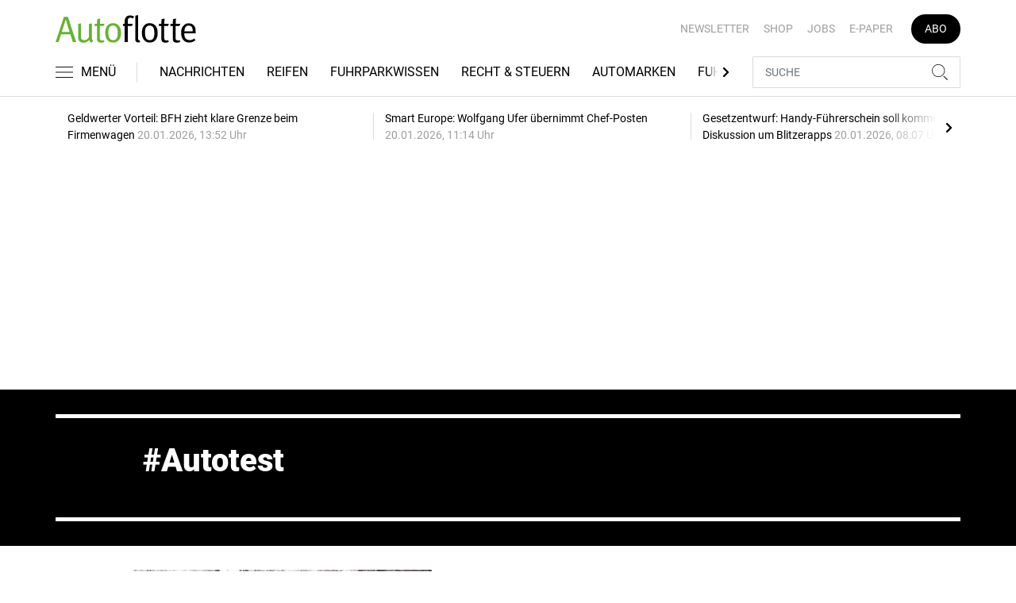

--- FILE ---
content_type: text/html; charset=UTF-8
request_url: https://www.autoflotte.de/tag/autotest-3399068
body_size: 16286
content:
<!DOCTYPE html>
<html lang="de">
<head><meta charset="utf-8">
    <link rel="preconnect" href="//api.usercentrics.eu">
    <link rel="preconnect" href="//app.usercentrics.eu">
    <link rel="preconnect" href="https://cp.autoflotte.de">
    <link rel="preconnect" href="https://cdn.autoflotte.de">
    <title>Autotest</title>
    <meta name="viewport" content="width=device-width, initial-scale=1, minimum-scale=1, maximum-scale=3.0, user-scalable=yes">
    <meta name="description" content="">

    <meta rel="dns-prefetch" href="https://cdn.autoflotte.de">
        <link rel="canonical" href="https://www.autoflotte.de/tag/autotest-3399068">
            <meta name="robots" content="max-image-preview:large">
    
    <meta property="og:locale" content="de_DE">
    <meta property="og:type" content="website">
    <meta property="og:title" content="Autotest">
    <meta property="og:description" content="">
    <meta property="og:url" content="https://www.autoflotte.de/tag/autotest-3399068">
    <meta property="og:site_name" content="autoflotte.de">
        <meta name="twitter:card" content="summary_large_image">
    <meta name="twitter:description" content="">
    <meta name="twitter:title" content="Autotest">
            <link rel="stylesheet" href="/build/styles.9b971c84.css">
    
            <script id="usercentrics-cmp" data-settings-id="1lCioyQWEZutOt"
                src="https://app.usercentrics.eu/browser-ui/latest/loader.js"
                data-tcf-enabled data-suppress-cmp-display >
        </script>
        <script type="text/javascript" charset="UTF-8">
            !function() {
                var cpBaseUrl = 'https://cp.autoflotte.de';
                var cpController = cpBaseUrl + '/now.js';
                var cpPropertyId = '603d116c';

                !function(C,o,n,t,P,a,s){C.CPObject=n,C[n]||(C[n]=function(){
                    for(var e=arguments.length,i=new Array(e),c=0;c<e;c++)i[c]=arguments[c];const[r,u,l]=i;if(C[n].q||(C[n].q=[]),
                        t=Array.prototype.slice.call(arguments,0),!C[n].patched&&("fatal"===r&&u&&(C[n].le=u,
                        Array.prototype.forEach.call(C[n].q,(function(e){"error"===e[0]&&"function"==typeof e[1]&&e[1](u)}))),
                    "error"===r&&"function"==typeof u&&C[n].le&&u(C[n].le),"extension"===r&&u&&l&&"function"==typeof l.init&&(l.init(),
                        l.initialized=!0),"authenticate"===r&&u)){try{
                        P=-1===(o.cookie||"").indexOf("_cpauthhint=")&&!(C.localStorage||{})._cpuser&&-1===C.location.href.toLowerCase().indexOf("cpauthenticated")
                    }catch(e){P=!1}P&&(a={isLoggedIn:function(){return!1},hasValidSubscription:function(){return!1}},
                    "function"==typeof u&&u(null,a),t=["authenticate",null])}C[n].q.push(t)});try{
                    ((s=(o.cookie.split("_cpauthhint=")[1]||"").split(";")[0])?Number(s[1]):NaN)>0&&(o.body?o.body.classList.add("cpauthenticated"):o.addEventListener("DOMContentLoaded",(function(){
                        o.body.classList.add("cpauthenticated")})))}catch(e){}C[n].l=+new Date,C[n].sv=5}(window,document,"cp");

                cp('create', cpPropertyId, {
                    baseUrl: cpBaseUrl
                });

                cp('render', {});
           }()
        </script>
        <script src="https://cp.autoflotte.de/now.js" async fetchPriority="high" onerror="cp('fatal', arguments)"></script>
        <script type="text/plain" data-usercentrics="Google Tag Manager">(function(w,d,s,l,i){w[l]=w[l]||[];w[l].push({'gtm.start':
            new Date().getTime(),event:'gtm.js'});var f=d.getElementsByTagName(s)[0],
            j=d.createElement(s),dl=l!='dataLayer'?'&l='+l:'';j.async=true;j.src=
            'https://www.googletagmanager.com/gtm.js?id='+i+dl;f.parentNode.insertBefore(j,f);
        })(window,document,'script','dataLayer','GTM-KS3TK5K');</script>
        
                    <script >
      window.dataLayer = window.dataLayer || [];
      window.dataLayer.push({
                      'data-iam': 'Tag',
                              'siteId': 3399068,                'mainSection': 'tag',                'tags': "['Autotest']"          });
          </script>
    <script type="text/javascript">
        function loadGPTScript() {
                var gads = document.createElement("script");
                gads.async = true;
                gads.src = "https://securepubads.g.doubleclick.net/tag/js/gpt.js";
                gads.onload = function () {
                    if (!window.googletag) window.googletag = { cmd: [] };
                    googletag.cmd = googletag.cmd || [];
                    googletag.cmd.push(function() {
                        window.adslot = {};
                        var mapping1 =
    googletag.sizeMapping()
    .addSize([0, 0], [[300, 100], [300, 50]])
    .addSize([320, 0], [[320, 100], [320, 50], [300, 100], [300, 50]])
    .addSize([488, 0], [[468, 60], [320, 100], [320, 50], [300, 100], [300, 50]])
    .addSize([748, 0], [[728, 90], [468, 60]])
    .addSize([990, 0], [[970, 250], [950, 250], [970, 90], [728, 90], [468, 60]])
    .build();

    var mapping5 =
    googletag.sizeMapping()
    .addSize([0, 0], [[300, 250], [300, 100], [300, 50]])
    .addSize([320, 0], [[320, 240], [320, 100], [320, 50], [300, 250], [300, 100], [300, 50]])
    .addSize([488, 0], [[468, 60], [320, 240], [320, 100], [320, 50], [300, 250], [300, 100], [300, 50]])
    .addSize([748, 0], [[728, 90], [468, 60], [320, 240], [300, 250]])
    .addSize([990, 0], [[970, 250], [950, 250], [970, 90], [728, 90], [468, 60], [320, 240], [300, 250]])
    .build();

    
        adslot['div-gpt-ad-top-10'] =
    googletag.defineSlot('/22921118383/GE-B2B-AUTOFLOTTE_2022/Section/Top', [[970, 250], [950, 250], [970, 90], [728, 90], [468, 60], [320, 100], [320, 50], [300, 100], [300, 50]], 'div-gpt-ad-top-10')
    .defineSizeMapping(mapping1)
    .addService(googletag.pubads());

        adslot['div-gpt-ad-mid1-1'] =
    googletag.defineSlot('/22921118383/GE-B2B-AUTOFLOTTE_2022/Section/Mid1', [[970, 250], [950, 250], [970, 90], [728, 90], [468, 60], [320, 240], [320, 100], [320, 50], [300, 250], [300, 100], [300, 50]], 'div-gpt-ad-mid1-1')
    .defineSizeMapping(mapping5)
    .addService(googletag.pubads());

    
            googletag.pubads().setTargeting('siteID','3399068').setTargeting('keywords',['Autotest']);
        googletag.pubads().enableSingleRequest();
    googletag.pubads().collapseEmptyDivs();
    googletag.pubads().disableInitialLoad();
    googletag.enableServices();

    googletag.pubads().refresh([adslot['div-gpt-ad-top-10']], {changeCorrelator: false});
    var LazyLoading_Tag_IDs = 'div-gpt-ad-mid1-1';
                                        let observer = new IntersectionObserver((entries) => {
                        entries.forEach(entry => {
                            let adId = entry.target.id;
                            if (entry.isIntersecting && !entry.target.dataset.isCalled && adslot[adId]) {
                                entry.target.dataset.isCalled = true;
                                googletag.cmd.push(function() {
                                    googletag.pubads().refresh([adslot[adId]], {changeCorrelator: false});
                                });
                                                            }
                        });
                    }, { rootMargin: "500px" });
                                        if (LazyLoading_Tag_IDs) {
                        LazyLoading_Tag_IDs.replace(/\s/g, '').split(',').forEach(id => {
                            let el = document.getElementById(id);
                            if (el) observer.observe(el);
                        });
                    } else {
                        console.warn("Keine LazyLoading-Anzeigen gefunden.");
                    }
                });             };             document.head.appendChild(gads);
        }
        window.addEventListener("ucEvent", function (e) {
            if (e.detail && e.detail.event === "consent_status" && e.detail['Google Ads'] === true) {
                if ("requestIdleCallback" in window) {
                    requestIdleCallback(loadGPTScript, { timeout: 1000 });
                } else {
                    setTimeout(loadGPTScript, 500);                 }
            }
        });
    </script>
         </head>
<body data-sticky-header-class="sticky" id="body">
<header class="header">
    <div class="container container--full-width-phone header__container">
        <div class="header__top hidden-phone">
            <div class="row align-items-center">
                <div class="col-auto">
                                        <a class="logo" href="/" title="Autoflotte | Das News- und Nachrichten-Portal für Ihr Auto und Flottenmanagement. Ob Firmenwagen, Leasing oder Tankkarte. Hier gestalten Sie Ihren Fuhrpark neu"><img  src="/build/images/tpl/Af-Logo.svg" class="logo__img" width="230" height="45" alt="Autoflotte | Das News- und Nachrichten-Portal für Ihr Auto und Flottenmanagement. Ob Firmenwagen, Leasing oder Tankkarte. Hier gestalten Sie Ihren Fuhrpark neu" title="Autoflotte | Das News- und Nachrichten-Portal für Ihr Auto und Flottenmanagement. Ob Firmenwagen, Leasing oder Tankkarte. Hier gestalten Sie Ihren Fuhrpark neu">
                    </a>
                </div>
                <div class="col">
                            <ul class="secondary-nav">
            
                <li class="first">        <a href="https://newsletter.tecvia.com/af_afa?utm_campaign=af-newsletter&amp;utm_source=autoflotte&amp;utm_medium=website" target="_blank" title="Newsletter" data-analytics-label="nav-service" data-tracking="3069468">Newsletter</a>        
    </li>

    
                <li>        <a href="https://www.auto-business-shop.de/?utm_source=Autoflotte+Website&amp;utm_medium=CTA" target="_blank" title="Shop" data-analytics-label="nav-service" data-tracking="3069471">Shop</a>        
    </li>

    
                <li>        <a href="https://autojob.de/?utm_source=Autoflotte-referrer&amp;utm_medium=website&amp;utm_campaign=AF-Website-Servicenavi" target="_blank" title="Jobs" data-analytics-label="nav-service" data-tracking="3069472">Jobs</a>        
    </li>

    
                <li>        <a href="https://digital.autoflotte.de" target="_blank" title="E-Paper" data-analytics-label="nav-service" data-tracking="3069475">E-Paper</a>        
    </li>

    
                <li class="last">        <a href="https://www.auto-business-shop.de/shop/magazine-und-portale/autoflotte-freiabo.html?utm_source=Autoflotte+Website&amp;utm_medium=CTA&amp;utm_campaign=AF+Freiabo" target="_blank" title="Abo" class="abo-link" data-analytics-label="nav-service" data-tracking="3069470">Abo</a>        
    </li>


    </ul>

                </div>
            </div>
        </div>
        <div class="header__bottom">
            <div class="row align-items-center justify-content-between flex-nowrap">
                <div class="col-md-auto z-1">
                    <div class="row flex-nowrap">
                        <div class="col-auto header__col-left">
                                <button class="navbar-toggler pl-0" title="Menu öffnen und schließen" type="button"
                                    data-toggle-class="active" data-target="#main-menu" data-toggle-class-2="modal-open"
                                    data-target-2="#body">
                                <svg class="navbar-toggler__icon bars icon-left">
                                    <use xlink:href="/build/spritemap.be3395b7f73ec45ec42d.svg#bars-thin"></use>
                                </svg>
                                <span class="navbar-toggler__text hide-sticky">MENÜ</span>
                            </button>
                        </div>
                        <div class="col-md-auto px-0 text-center text-md-left">
                                                            <a class="logo show-sticky" href="/" title="Autoflotte | Das News- und Nachrichten-Portal für Ihr Auto und Flottenmanagement. Ob Firmenwagen, Leasing oder Tankkarte. Hier gestalten Sie Ihren Fuhrpark neu"><img  src="/build/images/tpl/Af-Logo.svg" class="logo__img" width="155" height="30" alt="Autoflotte | Das News- und Nachrichten-Portal für Ihr Auto und Flottenmanagement. Ob Firmenwagen, Leasing oder Tankkarte. Hier gestalten Sie Ihren Fuhrpark neu" title="Autoflotte | Das News- und Nachrichten-Portal für Ihr Auto und Flottenmanagement. Ob Firmenwagen, Leasing oder Tankkarte. Hier gestalten Sie Ihren Fuhrpark neu">
                            </a>
                        </div>
                    </div>
                </div>
                <div class="col-md desktop-nav-column header__col-divider-not-sticky">
                    <div class="desktop-nav">
                        <button class="desktop-nav__scroll-prev" id="desktop-nav-prev">
                            <svg>
                                <use xlink:href="/build/spritemap.be3395b7f73ec45ec42d.svg#chevron-left"></use>
                            </svg>
                        </button>
                        <div class="desktop-nav__scroll" id="desktop-nav-scroll">
                                        <ul class="desktop-nav__list" id="desktop-nav-list">
            
                            <li class="first">        <a href="/nachrichten" title="Nachrichten" data-analytics-label="nav-main" data-tracking="3069437" class="has-children">Nachrichten</a>                <ul class="menu_level_1">
            
                <li class="first">        <a href="/nachrichten/fuhrpark" title="Fuhrpark" data-analytics-label="nav-main" data-tracking="3069438">Fuhrpark</a>        
    </li>

    
                <li>        <a href="/nachrichten/autohersteller" title="Autohersteller" data-analytics-label="nav-main" data-tracking="3069439">Autohersteller</a>        
    </li>

    
                <li class="last">        <a href="/nachrichten/fahrberichte" title="Fahrberichte" data-analytics-label="nav-main" data-tracking="3069440">Fahrberichte</a>        
    </li>


    </ul>

    </li>

    
                <li>        <a href="/reifen" title="Reifen" data-analytics-label="nav-main" data-tracking="3516332">Reifen</a>        
    </li>

    
                            <li>        <a href="/fuhrparkwissen" title="Fuhrparkwissen" data-analytics-label="nav-main" data-tracking="3453309" class="has-children">Fuhrparkwissen</a>                <ul class="menu_level_1">
            
                <li class="first">        <a href="/fuhrparkwissen/fuhrparkmangement" title="Fuhrparkmangement" data-analytics-label="nav-main" data-tracking="3453310">Fuhrparkmangement</a>        
    </li>

    
                <li>        <a href="/fuhrparkwissen/fuhrparkrecht" title="Fuhrparkrecht" data-analytics-label="nav-main" data-tracking="3453312">Fuhrparkrecht</a>        
    </li>

    
                <li>        <a href="/fuhrparkwissen/fuehrerscheinkontrolle" title="Führerscheinkontrolle" data-analytics-label="nav-main" data-tracking="3453313">Führerscheinkontrolle</a>        
    </li>

    
                <li>        <a href="/fuhrparkwissen/fahrerunterweisung" title="Fahrerunterweisung" data-analytics-label="nav-main" data-tracking="3453314">Fahrerunterweisung</a>        
    </li>

    
                <li>        <a href="/fuhrparkwissen/flottenversicherung" title="Flottenversicherung" data-analytics-label="nav-main" data-tracking="3453315">Flottenversicherung</a>        
    </li>

    
                <li>        <a href="/fuhrparkwissen/uvv-und-dgvu" title="UVV und DGVU" data-analytics-label="nav-main" data-tracking="3453316">UVV und DGVU</a>        
    </li>

    
                <li>        <a href="/fuhrparkwissen/fuhrpark-elektrifizieren" title="Fuhrpark elektrifizieren" data-analytics-label="nav-main" data-tracking="3453317">Fuhrpark elektrifizieren</a>        
    </li>

    
                <li class="last">        <a href="/fuhrparkwissen/fuhrparkportraits" title="Fuhrparkportraits" data-analytics-label="nav-main" data-tracking="3453318">Fuhrparkportraits</a>        
    </li>


    </ul>

    </li>

    
                <li>        <a href="/recht-steuern" title="Recht &amp; Steuern" data-analytics-label="nav-main" data-tracking="3069441">Recht & Steuern</a>        
    </li>

    
                <li>        <a href="/automarken" title="Automarken" data-analytics-label="nav-main" data-tracking="3069443">Automarken</a>        
    </li>

    
                            <li>        <a href="/fuhrpark-tools" title="Fuhrpark-Tools" data-analytics-label="nav-main" data-tracking="3069449" class="has-children">Fuhrpark-Tools</a>                <ul class="menu_level_1">
            
                <li class="first">        <a href="https://fahrerunterweisung.autoflotte.de" target="_blank" title="Fahrerunterweisung" data-analytics-label="nav-main" data-tracking="3069452">Fahrerunterweisung</a>        
    </li>

    
                <li>        <a href="/fuhrpark-tools/firmenwagenrechner-2025" title="Firmenwagenrechner 2025" data-analytics-label="nav-main" data-tracking="3069453">Firmenwagenrechner 2025</a>        
    </li>

    
                <li>        <a href="https://www.dat.de/gebrauchtfahrzeugwerte#/start" target="_blank" title="Gebrauchtfahrzeugwerte" data-analytics-label="nav-main" data-tracking="3069454">Gebrauchtfahrzeugwerte</a>        
    </li>

    
                <li>        <a href="/fuhrpark-tools/werkstattboerse" title="Werkstattbörse" data-analytics-label="nav-main" data-tracking="3069455">Werkstattbörse</a>        
    </li>

    
                <li class="last">        <a href="/fuhrpark-tools/bussgeldkatalog" title="Bußgeldkatalog" data-analytics-label="nav-main" data-tracking="3069456">Bußgeldkatalog</a>        
    </li>


    </ul>

    </li>

    
                <li>        <a href="/events" title="Events" data-analytics-label="nav-main" data-tracking="3069457">Events</a>        
    </li>

    
                            <li>        <a href="/flottenloesungen" title="Flottenlösungen" data-analytics-label="nav-main" data-tracking="3069458" class="has-children">Flottenlösungen</a>                <ul class="menu_level_1">
            
                <li class="first">        <a href="/flottenloesungen/service" title="Service" data-analytics-label="nav-main" data-tracking="3069459">Service</a>        
    </li>

    
                <li class="last">        <a href="/flottenloesungen/preise" title="Preise" data-analytics-label="nav-main" data-tracking="3069460">Preise</a>        
    </li>


    </ul>

    </li>

    
                <li class="last">        <a href="/mediathek" title="Mediathek" data-analytics-label="nav-main" data-tracking="3069464">Mediathek</a>        
    </li>


    </ul>

                        </div>
                        <button class="desktop-nav__scroll-next" id="desktop-nav-next">
                            <svg>
                                <use xlink:href="/build/spritemap.be3395b7f73ec45ec42d.svg#chevron-right"></use>
                            </svg>
                        </button>
                    </div>
                </div>
                <div class="col-md-auto col-3 z-1 pl-0 header__col-divider-sticky header__col-right">

                    <div class="row no-gutters align-items-center flex-nowrap">
                        <div class="col-auto">

                            <div class="row flex-nowrap align-items-center no-gutters">

                                <!-- Search -->
                                <div class="col search-collapse active" id="search">
                                    <form class="search-form" action="/suche">
                                        <input class="search-form__input form-control" name="searchterm" type="search"
                                               placeholder="SUCHE">
                                        <button class="search-form__btn btn" type="submit">
                                            <svg class="navbar-toggler__icon search">
                                                <use xlink:href="/build/spritemap.be3395b7f73ec45ec42d.svg#search-thin"></use>
                                            </svg>
                                        </button>
                                    </form>
                                </div>
                                <div class="col-auto">
                                    <button class="navbar-toggler search-toggler active" title="Suche öffnen und schließen"
                                            type="button" id="search-toggler" data-toggle-class="active" data-target="#search"
                                            data-toggle-class-2="active" data-target-2="#search-toggler">
                                        <span class="search-toggler__open-search">
												<svg class="navbar-toggler__icon search">
													<use xlink:href="/build/spritemap.be3395b7f73ec45ec42d.svg#search-thin"></use>
												</svg>
											</span>
                                        <span class="search-toggler__close-search">
												<svg class="navbar-toggler__icon search">
													<use xlink:href="/build/spritemap.be3395b7f73ec45ec42d.svg#times-thin"></use>
												</svg>
											</span>
                                    </button>
                                </div>
                            </div>

                        </div>
                    </div>
                </div>
            </div>
        </div>
    </div>
    <div class="nav-block" id="main-menu">
        <!-- Header -->
        <div class="nav-block__header">
            <!-- Close Button -->
            <button class="nav-block__close btn btn--close" title="Menu schließen" type="button" data-toggle-class="active"
                    data-target="#main-menu" data-toggle-class-2="modal-open" data-target-2="#body">
                <svg>
                    <use xlink:href="/build/spritemap.be3395b7f73ec45ec42d.svg#times-medium"></use>
                </svg>
            </button>
        </div>
        <!-- Scrollable Content -->
        <div class="nav-block__content">
            <div class="nav-block__container">
                                                    <a href="https://www.auto-business-shop.de/shop/magazine-und-portale/autoflotte-freiabo.html?utm_source=Autoflotte+Website&amp;utm_medium=CTA&amp;utm_campaign=AF+Freiabo" target="_blank" title="Abo" class="abo-link mb-5">Abo</a>
                <br>
                                <form class="search-form mb-4" action="/suche">
                    <input class="search-form__input form-control" name="searchterm" type="search" placeholder="SUCHE">
                    <button class="search-form__btn btn" type="submit">
                        <svg class="navbar-toggler__icon search">
                            <use xlink:href="/build/spritemap.be3395b7f73ec45ec42d.svg#search-thin"></use>
                        </svg>
                    </button>
                </form>
                <!-- Main Nav -->
                        <ul class="main-nav">
                        
                                                            <li class="first">                <a href="/nachrichten" title="Nachrichten" data-analytics-label="nav-burger" data-tracking="3069437" class="has-children">Nachrichten</a>                            <div class="main-nav__collapse-toggler" data-toggle="collapse-next">
                    <svg>
                        <use xlink:href="/build/spritemap.be3395b7f73ec45ec42d.svg#chevron-down"></use>
                    </svg>
                </div>
                                            <ul class="collapse">
                        
                                        <li class="first">                <a href="/nachrichten/fuhrpark" title="Fuhrpark" data-analytics-label="nav-burger" data-tracking="3069438">Fuhrpark</a>                                    
        </li>
    
                
                                        <li>                <a href="/nachrichten/autohersteller" title="Autohersteller" data-analytics-label="nav-burger" data-tracking="3069439">Autohersteller</a>                                    
        </li>
    
                
                                        <li class="last">                <a href="/nachrichten/fahrberichte" title="Fahrberichte" data-analytics-label="nav-burger" data-tracking="3069440">Fahrberichte</a>                                    
        </li>
    

    </ul>

        </li>
    
                
                                        <li>                <a href="/reifen" title="Reifen" data-analytics-label="nav-burger" data-tracking="3516332">Reifen</a>                                    
        </li>
    
                
                                                            <li>                <a href="/fuhrparkwissen" title="Fuhrparkwissen" data-analytics-label="nav-burger" data-tracking="3453309" class="has-children">Fuhrparkwissen</a>                            <div class="main-nav__collapse-toggler" data-toggle="collapse-next">
                    <svg>
                        <use xlink:href="/build/spritemap.be3395b7f73ec45ec42d.svg#chevron-down"></use>
                    </svg>
                </div>
                                            <ul class="collapse">
                        
                                        <li class="first">                <a href="/fuhrparkwissen/fuhrparkmangement" title="Fuhrparkmangement" data-analytics-label="nav-burger" data-tracking="3453310">Fuhrparkmangement</a>                                    
        </li>
    
                
                                        <li>                <a href="/fuhrparkwissen/fuhrparkrecht" title="Fuhrparkrecht" data-analytics-label="nav-burger" data-tracking="3453312">Fuhrparkrecht</a>                                    
        </li>
    
                
                                        <li>                <a href="/fuhrparkwissen/fuehrerscheinkontrolle" title="Führerscheinkontrolle" data-analytics-label="nav-burger" data-tracking="3453313">Führerscheinkontrolle</a>                                    
        </li>
    
                
                                        <li>                <a href="/fuhrparkwissen/fahrerunterweisung" title="Fahrerunterweisung" data-analytics-label="nav-burger" data-tracking="3453314">Fahrerunterweisung</a>                                    
        </li>
    
                
                                        <li>                <a href="/fuhrparkwissen/flottenversicherung" title="Flottenversicherung" data-analytics-label="nav-burger" data-tracking="3453315">Flottenversicherung</a>                                    
        </li>
    
                
                                        <li>                <a href="/fuhrparkwissen/uvv-und-dgvu" title="UVV und DGVU" data-analytics-label="nav-burger" data-tracking="3453316">UVV und DGVU</a>                                    
        </li>
    
                
                                        <li>                <a href="/fuhrparkwissen/fuhrpark-elektrifizieren" title="Fuhrpark elektrifizieren" data-analytics-label="nav-burger" data-tracking="3453317">Fuhrpark elektrifizieren</a>                                    
        </li>
    
                
                                        <li class="last">                <a href="/fuhrparkwissen/fuhrparkportraits" title="Fuhrparkportraits" data-analytics-label="nav-burger" data-tracking="3453318">Fuhrparkportraits</a>                                    
        </li>
    

    </ul>

        </li>
    
                
                                        <li>                <a href="/recht-steuern" title="Recht &amp; Steuern" data-analytics-label="nav-burger" data-tracking="3069441">Recht & Steuern</a>                                    
        </li>
    
                
                                        <li>                <a href="/automarken" title="Automarken" data-analytics-label="nav-burger" data-tracking="3069443">Automarken</a>                                    
        </li>
    
                
                                                            <li>                <a href="/fuhrpark-tools" title="Fuhrpark-Tools" data-analytics-label="nav-burger" data-tracking="3069449" class="has-children">Fuhrpark-Tools</a>                            <div class="main-nav__collapse-toggler" data-toggle="collapse-next">
                    <svg>
                        <use xlink:href="/build/spritemap.be3395b7f73ec45ec42d.svg#chevron-down"></use>
                    </svg>
                </div>
                                            <ul class="collapse">
                        
                                        <li class="first">                <a href="https://fahrerunterweisung.autoflotte.de" target="_blank" title="Fahrerunterweisung" data-analytics-label="nav-burger" data-tracking="3069452">Fahrerunterweisung</a>                                    
        </li>
    
                
                                        <li>                <a href="/fuhrpark-tools/firmenwagenrechner-2025" title="Firmenwagenrechner 2025" data-analytics-label="nav-burger" data-tracking="3069453">Firmenwagenrechner 2025</a>                                    
        </li>
    
                
                                        <li>                <a href="https://www.dat.de/gebrauchtfahrzeugwerte#/start" target="_blank" title="Gebrauchtfahrzeugwerte" data-analytics-label="nav-burger" data-tracking="3069454">Gebrauchtfahrzeugwerte</a>                                    
        </li>
    
                
                                        <li>                <a href="/fuhrpark-tools/werkstattboerse" title="Werkstattbörse" data-analytics-label="nav-burger" data-tracking="3069455">Werkstattbörse</a>                                    
        </li>
    
                
                                        <li class="last">                <a href="/fuhrpark-tools/bussgeldkatalog" title="Bußgeldkatalog" data-analytics-label="nav-burger" data-tracking="3069456">Bußgeldkatalog</a>                                    
        </li>
    

    </ul>

        </li>
    
                
                                        <li>                <a href="/events" title="Events" data-analytics-label="nav-burger" data-tracking="3069457">Events</a>                                    
        </li>
    
                
                                                            <li>                <a href="/flottenloesungen" title="Flottenlösungen" data-analytics-label="nav-burger" data-tracking="3069458" class="has-children">Flottenlösungen</a>                            <div class="main-nav__collapse-toggler" data-toggle="collapse-next">
                    <svg>
                        <use xlink:href="/build/spritemap.be3395b7f73ec45ec42d.svg#chevron-down"></use>
                    </svg>
                </div>
                                            <ul class="collapse">
                        
                                        <li class="first">                <a href="/flottenloesungen/service" title="Service" data-analytics-label="nav-burger" data-tracking="3069459">Service</a>                                    
        </li>
    
                
                                        <li class="last">                <a href="/flottenloesungen/preise" title="Preise" data-analytics-label="nav-burger" data-tracking="3069460">Preise</a>                                    
        </li>
    

    </ul>

        </li>
    
                
                                        <li class="last">                <a href="/mediathek" title="Mediathek" data-analytics-label="nav-burger" data-tracking="3069464">Mediathek</a>                                    
        </li>
    

    </ul>

            </div>
                    <ul class="secondary-nav-side nav-block__container">
            
                <li class="first">        <a href="https://newsletter.tecvia.com/af_afa?utm_campaign=af-newsletter&amp;utm_source=autoflotte&amp;utm_medium=website" target="_blank" title="Newsletter" data-analytics-label="nav-burger" data-tracking="3069468">Newsletter</a>        
    </li>

    
                <li>        <a href="https://www.auto-business-shop.de/?utm_source=Autoflotte+Website&amp;utm_medium=CTA" target="_blank" title="Shop" data-analytics-label="nav-burger" data-tracking="3069471">Shop</a>        
    </li>

    
                <li>        <a href="https://autojob.de/?utm_source=Autoflotte-referrer&amp;utm_medium=website&amp;utm_campaign=AF-Website-Servicenavi" target="_blank" title="Jobs" data-analytics-label="nav-burger" data-tracking="3069472">Jobs</a>        
    </li>

    
                <li class="last">        <a href="https://digital.autoflotte.de" target="_blank" title="E-Paper" data-analytics-label="nav-burger" data-tracking="3069475">E-Paper</a>        
    </li>


    </ul>

            <!-- Social -->
            <div class="nav-block__container">
                <ul class="social-nav">
                <li>
        <a href="https://www.youtube.com/channel/UCp0rfevwP0ZY_J33RU6R4DQ/featured" target="_blank" title="youtube">
                <span class="social-nav__icon">
                    <svg width="18" height="13">
                        <use xlink:href="/build/spritemap.be3395b7f73ec45ec42d.svg#youtube"></use>
                    </svg>
                </span>
            Youtube
        </a>
    </li>
                <li>
            <a href="https://www.instagram.com/autoflotte" target="_blank" title="instagram">
                <span class="social-nav__icon">
                    <svg width="18" height="18">
                        <use xlink:href="/build/spritemap.be3395b7f73ec45ec42d.svg#instagram-black"></use>
                    </svg>
                </span>
                Instagram
            </a>
        </li>
                <li>
            <a href="https://www.xing.com/news/pages/autoflotte-708" target="_blank" title="xing">
								<span class="social-nav__icon">
									<svg width="18" height="16">
										<use xlink:href="/build/spritemap.be3395b7f73ec45ec42d.svg#xing"></use>
									</svg>
								</span>
                Xing
            </a>
        </li>
                <li>
            <a href="https://www.linkedin.com/showcase/autoflotte" target="_blank" title="linkedin">
                <span class="social-nav__icon">
                    <svg width="19" height="16">
                        <use xlink:href="/build/spritemap.be3395b7f73ec45ec42d.svg#linkedin-thin"></use>
                    </svg>
                </span>
                Linkedin
            </a>
        </li>
                <li>
            <a href="https://open.spotify.com/playlist/20WeIcOfjfQQjmtHkqleva?si=AEiUtNWrTx2QR-Q-MUng8Q" target="_blank" title="xing">
                <span class="social-nav__icon">
                    <svg width="18" height="18">
                        <use xlink:href="/build/spritemap.be3395b7f73ec45ec42d.svg#spotify"></use>
                    </svg>
                </span>
                Spotify
            </a>
        </li>
    </ul>            </div>

        </div>
    </div>
</header>
<div class="featured-top">
    <div class="container">

        <div class="featured-top__content">

            <!-- Slider -->
            <div class="owl-carousel owl-carousel--item-separator js-featured-slider">
                                <!-- Featured Item -->
                <a class="featured-item" href="/recht-steuern/geldwerter-vorteil-bfh-zieht-klare-grenze-beim-firmenwagen-3759115">
                    <span class="featured-item__title">
                        Geldwerter Vorteil: BFH zieht klare Grenze beim Firmenwagen
                    </span>
                    <span class="featured-item__date">
                        20.01.2026, 13:52 Uhr
						</span>
                </a>
                                <!-- Featured Item -->
                <a class="featured-item" href="/nachrichten/autohersteller/smart-europe-wolfgang-ufer-uebernimmt-chef-posten-3758603">
                    <span class="featured-item__title">
                        Smart Europe: Wolfgang Ufer übernimmt Chef-Posten
                    </span>
                    <span class="featured-item__date">
                        20.01.2026, 11:14 Uhr
						</span>
                </a>
                                <!-- Featured Item -->
                <a class="featured-item" href="/nachrichten/fuhrpark/gesetzentwurf-handy-fuehrerschein-soll-kommen-diskussion-um-blitzerapps-3757998">
                    <span class="featured-item__title">
                        Gesetzentwurf: Handy-Führerschein soll kommen – Diskussion um Blitzerapps
                    </span>
                    <span class="featured-item__date">
                        20.01.2026, 08:07 Uhr
						</span>
                </a>
                                <!-- Featured Item -->
                <a class="featured-item" href="/nachrichten/autohersteller/70-jahre-ddr-kultautos-p-70-und-trabant-3756372">
                    <span class="featured-item__title">
                        70 Jahre: DDR-Kultautos P 70 und Trabant
                    </span>
                    <span class="featured-item__date">
                        18.01.2026, 02:57 Uhr
						</span>
                </a>
                                <!-- Featured Item -->
                <a class="featured-item" href="/nachrichten/autohersteller/mercedes-unimog-luxus-zum-achtzigsten-3752798">
                    <span class="featured-item__title">
                        Mercedes Unimog: Luxus zum Achtzigsten
                    </span>
                    <span class="featured-item__date">
                        17.01.2026, 14:35 Uhr
						</span>
                </a>
                
                <!-- Featured Item -->
                <a class="featured-item my-auto" href="/nachrichten">
                    <span class="featured-item__title">
                        Alle Schlagzeilen
                        <svg class="icon-right" width="6" height="12">
                            <use xlink:href="/build/spritemap.be3395b7f73ec45ec42d.svg#chevron-right"></use>
                        </svg>
                    </span>
                </a>

            </div>
        </div>
    </div>
</div>

<div class="section mt-3 mid-ad-section">
    <div class="container ">
        <div class="row">
            <div class="col-12 justify-content-center">
                <div class="text-center ">
        <div class="adspace-top">        <div id="div-gpt-ad-top-10"></div></div></div>            </div>
        </div>
    </div>
</div>
    <div class="section section--fill bg-primary color-white">
        <div class="container">
            <div class="subsection">
                <hr class="hr-block bg-white">
            </div>
            <div class="col-lg-10 mx-auto">
                <div class="row">
                    <div class="col-12">
                        <h1 class="display-4 tag-prefix"><i>Autotest</i></h1>
                        <div class="subsection">
                        
                        </div>
                                            </div>
                </div>


            </div>
            <div class="subsection">
                <hr class="hr-block bg-white">
            </div>
        </div>
    </div>
    <div class="section">
        <div class="container">
            <div class="row">
                <div class="col-lg-10 mx-auto">
                    <div class="row">
                                                    <div class="col-sm-6 col-md-12">
     <div class="card card--horizontal">
        <div class="row">
            <div class="col-md-5">
                <a class="badge-container" href="/nachrichten/autohersteller/hyundai-inster-klein-aber-oho-autotest-im-video-3755779" title="Hyundai Inster: &quot;Klein aber oho!&quot; - Autotest im Video ">
                    <div class="embed-responsive embed-responsive--card">
                                                    <img  src="https://cdn.autoflotte.de/thumb_360x203/media/5172/hyundai-inster.png" class="embed-responsive-item card-img" width="360" height="203" alt="Hyundai Inster" title="Hyundai Inster: &quot;Klein aber oho!&quot; - Autotest im Video ">
                                                                        </div>
                </a>
            </div>
            <div class="col-md-7">
                <div class="card-body">
                    <div class="meta"><span class="card__date">13.01.2026</span>                        <a class="tag" href="/tag/hyundai-854813" title="Hyundai">#Hyundai</a>                    </div>

                    <h2 class="card-title h2--lines-3 js-dots"><a  href="/nachrichten/autohersteller/hyundai-inster-klein-aber-oho-autotest-im-video-3755779" title="Hyundai Inster: &quot;Klein aber oho!&quot; - Autotest im Video ">Hyundai Inster: &quot;Klein aber oho!&quot; - Autotest im Video </a></h2>
                    <p class="card-text js-dots js-dots--show-read-more text--lines-3"><a class="card-text__link" href="/nachrichten/autohersteller/hyundai-inster-klein-aber-oho-autotest-im-video-3755779" title="Hyundai Inster: &quot;Klein aber oho!&quot; - Autotest im Video ">Wie alltagstauglich ist der neue Hyundai Inster? Im Autotest zeigt sich, was das kompakte Modell im täglichen Einsatz leistet. Mehr dazu im Video. </a></p>
                                            <p class="card-author">
                            von <a  href="/autor/ralph-m-meunzel-3484724" title="Ralph M. Meunzel"><u>Ralph M. Meunzel</u></a>
                        </p>
                                    </div>
            </div>
        </div>
    </div>
</div>

                                                    <div class="col-sm-6 col-md-12">
     <div class="card card--horizontal">
        <div class="row">
            <div class="col-md-5">
                <a class="badge-container" href="/nachrichten/fahrberichte/mg-cyberster-dieser-wagen-wird-zum-kultauto-3745343" title="MG Cyberster: &quot;Dieser Wagen wird zum Kultauto&quot;">
                    <div class="embed-responsive embed-responsive--card">
                                                    <img  src="https://cdn.autoflotte.de/thumb_360x203/media/5172/mgcyberster.jpg" class="embed-responsive-item card-img" width="360" height="203" alt="MG Cyberster" title="MG Cyberster: &quot;Dieser Wagen wird zum Kultauto&quot;">
                                                                        </div>
                </a>
            </div>
            <div class="col-md-7">
                <div class="card-body">
                    <div class="meta"><span class="card__date">22.12.2025</span>                        <a class="tag" href="/tag/mg-2433310" title="MG">#MG</a>                    </div>

                    <h2 class="card-title h2--lines-3 js-dots"><a  href="/nachrichten/fahrberichte/mg-cyberster-dieser-wagen-wird-zum-kultauto-3745343" title="MG Cyberster: &quot;Dieser Wagen wird zum Kultauto&quot;">MG Cyberster: &quot;Dieser Wagen wird zum Kultauto&quot;</a></h2>
                    <p class="card-text js-dots js-dots--show-read-more text--lines-3"><a class="card-text__link" href="/nachrichten/fahrberichte/mg-cyberster-dieser-wagen-wird-zum-kultauto-3745343" title="MG Cyberster: &quot;Dieser Wagen wird zum Kultauto&quot;">Ralph M. Meunzel, Chefredakteur von AUTOHAUS, hat den neuen MG Cyberster getestet und sich einen umfassenden Eindruck vom vollelektrischen Roadster verschafft. In unserem Videotest beleuchtet er Stärken und Schwächen des Modells und zeigt, wie sich der offene Stromer im Alltag tatsächlich schlägt.</a></p>
                                            <p class="card-author">
                            von <a  href="/autor/ralph-m-meunzel-3484724" title="Ralph M. Meunzel"><u>Ralph M. Meunzel</u></a>
                        </p>
                                    </div>
            </div>
        </div>
    </div>
</div>

                                                    <div class="col-sm-6 col-md-12">
     <div class="card card--horizontal">
        <div class="row">
            <div class="col-md-5">
                <a class="badge-container" href="/nachrichten/fahrberichte/bimmel-bammel-bummel-geduldsprobe-beim-kgm-tivoli-3751854" title="&quot;Bimmel, bammel, bummel&quot;: Geduldsprobe beim KGM Tivoli – mit Video">
                    <div class="embed-responsive embed-responsive--card">
                                                    <img  src="https://cdn.autoflotte.de/thumb_360x203/media/5172/kgm.58010272.jpg" class="embed-responsive-item card-img" width="360" height="203" alt="KGM Tivoli" title="&quot;Bimmel, bammel, bummel&quot;: Geduldsprobe beim KGM Tivoli – mit Video">
                                                                        </div>
                </a>
            </div>
            <div class="col-md-7">
                <div class="card-body">
                    <div class="meta"><span class="card__date">19.12.2025</span>                        <a class="tag" href="/tag/kgm-3492625" title="KGM">#KGM</a>                    </div>

                    <h2 class="card-title h2--lines-3 js-dots"><a  href="/nachrichten/fahrberichte/bimmel-bammel-bummel-geduldsprobe-beim-kgm-tivoli-3751854" title="&quot;Bimmel, bammel, bummel&quot;: Geduldsprobe beim KGM Tivoli – mit Video">&quot;Bimmel, bammel, bummel&quot;: Geduldsprobe beim KGM Tivoli – mit Video</a></h2>
                    <p class="card-text js-dots js-dots--show-read-more text--lines-3"><a class="card-text__link" href="/nachrichten/fahrberichte/bimmel-bammel-bummel-geduldsprobe-beim-kgm-tivoli-3751854" title="&quot;Bimmel, bammel, bummel&quot;: Geduldsprobe beim KGM Tivoli – mit Video">Der KGM Tivoli will als kompaktes SUV mit attraktivem Preis überzeugen - im Alltag stellte der Koreaner Autoflotte-Chefredakteur Michael Blumenstein allerdings vor unerwartete Herausforderungen. Warum die Fahrt nicht immer entspannt verlief und wo die Schwächen lagen, zeigt der Videotest.</a></p>
                                    </div>
            </div>
        </div>
    </div>
</div>

                                                    <div class="col-sm-6 col-md-12">
     <div class="card card--horizontal">
        <div class="row">
            <div class="col-md-5">
                <a class="badge-container" href="/nachrichten/fuhrpark/autotest-renault-5-e-tech-im-video-rundum-gelungenes-auto-mit-kleinen-macken-3709838" title="Autotest Renault 5 E-Tech im Video: &quot;Rundum gelungenes Auto mit kleinen Macken&quot; ">
                    <div class="embed-responsive embed-responsive--card">
                                                    <img  src="https://cdn.autoflotte.de/thumb_360x203/media/5172/renault.57862832.jpg" class="embed-responsive-item card-img" width="360" height="203" alt="Renault 5" title="Autotest Renault 5 E-Tech im Video: &quot;Rundum gelungenes Auto mit kleinen Macken&quot; ">
                                                                        </div>
                </a>
            </div>
            <div class="col-md-7">
                <div class="card-body">
                    <div class="meta"><span class="card__date">12.09.2025</span>                        <a class="tag" href="/tag/renault-853405" title="Renault">#Renault</a>                    </div>

                    <h2 class="card-title h2--lines-3 js-dots"><a  href="/nachrichten/fuhrpark/autotest-renault-5-e-tech-im-video-rundum-gelungenes-auto-mit-kleinen-macken-3709838" title="Autotest Renault 5 E-Tech im Video: &quot;Rundum gelungenes Auto mit kleinen Macken&quot; ">Autotest Renault 5 E-Tech im Video: &quot;Rundum gelungenes Auto mit kleinen Macken&quot; </a></h2>
                    <p class="card-text js-dots js-dots--show-read-more text--lines-3"><a class="card-text__link" href="/nachrichten/fuhrpark/autotest-renault-5-e-tech-im-video-rundum-gelungenes-auto-mit-kleinen-macken-3709838" title="Autotest Renault 5 E-Tech im Video: &quot;Rundum gelungenes Auto mit kleinen Macken&quot; ">Der neue Renault 5 E-Tech (2025) bringt eine wahre Ikone zurück auf die Straße – diesmal vollelektrisch und mit modernster Technik. Autoflotte Chefredakteur Michael Blumenstein hat den Flitzer getestet. Drehen Sie mit uns eine Runde!</a></p>
                                            <p class="card-author">
                            von <a  href="/autor/michael-blumenstein-3485116" title="Michael Blumenstein"><u>Michael Blumenstein</u></a>
                        </p>
                                    </div>
            </div>
        </div>
    </div>
</div>

                                                    <div class="col-sm-6 col-md-12">
     <div class="card card--horizontal">
        <div class="row">
            <div class="col-md-5">
                <a class="badge-container" href="/nachrichten/fahrberichte/audi-a6-e-tron-vs-polestar-4-duell-der-premium-stromer-3668622" title="Audi A6 e-tron vs. Polestar 4: Duell der Premium-Stromer im Video">
                    <div class="embed-responsive embed-responsive--card">
                                                    <img  src="https://cdn.autoflotte.de/thumb_360x203/media/5172/dsc00144.jpg" class="embed-responsive-item card-img" width="360" height="203" alt="Audi A6 e-tron vs. Polestar 4: Duell der Premium-Stromer im Video" title="Audi A6 e-tron vs. Polestar 4: Duell der Premium-Stromer im Video">
                                                                        </div>
                </a>
            </div>
            <div class="col-md-7">
                <div class="card-body">
                    <div class="meta"><span class="card__date">15.05.2025</span>                        <a class="tag" href="/tag/polestar-1714446" title="Polestar">#Polestar</a>                    </div>

                    <h2 class="card-title h2--lines-3 js-dots"><a  href="/nachrichten/fahrberichte/audi-a6-e-tron-vs-polestar-4-duell-der-premium-stromer-3668622" title="Audi A6 e-tron vs. Polestar 4: Duell der Premium-Stromer im Video">Audi A6 e-tron vs. Polestar 4: Duell der Premium-Stromer im Video</a></h2>
                    <p class="card-text js-dots js-dots--show-read-more text--lines-3"><a class="card-text__link" href="/nachrichten/fahrberichte/audi-a6-e-tron-vs-polestar-4-duell-der-premium-stromer-3668622" title="Audi A6 e-tron vs. Polestar 4: Duell der Premium-Stromer im Video">Zwei starke Gegner, ein Ziel: Wer dominiert die elektrische obere Mittelklasse? In unserem neuen Video nehmen wir die neuen Stromer Audi A6 e-tron und Polestar 4 im direkten Vergleich unter die Lupe – und das in allen entscheidenden Disziplinen: Design, Performance, Technik und Alltagstauglichkeit.</a></p>
                                            <p class="card-author">
                            von <a  href="/autor/melissa-strifler-3484733" title="Melissa Strifler"><u>Melissa Strifler</u></a>
                        </p>
                                    </div>
            </div>
        </div>
    </div>
</div>

                                                    <div class="col-sm-6 col-md-12">
     <div class="card card--horizontal">
        <div class="row">
            <div class="col-md-5">
                <a class="badge-container" href="/nachrichten/fuhrpark/ferrari-pursosangue-der-erste-viertuerer-im-test-mit-video-3659090" title="Ferrari Pursosangue: Der erste Viertürer im Test - mit Video ">
                    <div class="embed-responsive embed-responsive--card">
                                                    <img  src="https://cdn.autoflotte.de/thumb_360x203/media/5172/ferrari.57721565.jpg" class="embed-responsive-item card-img" width="360" height="203" alt="Ferrari Purosangue" title="Ferrari Pursosangue: Der erste Viertürer im Test - mit Video ">
                                                                        </div>
                </a>
            </div>
            <div class="col-md-7">
                <div class="card-body">
                    <div class="meta"><span class="card__date">16.04.2025</span>                        <a class="tag" href="/tag/ferrari-903540" title="Ferrari">#Ferrari</a>                    </div>

                    <h2 class="card-title h2--lines-3 js-dots"><a  href="/nachrichten/fuhrpark/ferrari-pursosangue-der-erste-viertuerer-im-test-mit-video-3659090" title="Ferrari Pursosangue: Der erste Viertürer im Test - mit Video ">Ferrari Pursosangue: Der erste Viertürer im Test - mit Video </a></h2>
                    <p class="card-text js-dots js-dots--show-read-more text--lines-3"><a class="card-text__link" href="/nachrichten/fuhrpark/ferrari-pursosangue-der-erste-viertuerer-im-test-mit-video-3659090" title="Ferrari Pursosangue: Der erste Viertürer im Test - mit Video ">Ferrari bricht mit einer Tradition, die über 75 Jahre bestand: Der Purosangue ist der erste Ferrari mit vier Türen und vier vollwertigen Sitzen – doch wer jetzt an ein langweiliges SUV denkt, liegt meilenweit daneben. AUTOHAUS-Chefredakteur Ralph M. Meunzel hat den Ferrari Purosangue getestet. </a></p>
                                            <p class="card-author">
                            von <a  href="/autor/melissa-strifler-3484733" title="Melissa Strifler"><u>Melissa Strifler</u></a>
                        </p>
                                    </div>
            </div>
        </div>
    </div>
</div>

                                                    <div class="col-sm-6 col-md-12">
     <div class="card card--horizontal">
        <div class="row">
            <div class="col-md-5">
                <a class="badge-container" href="/nachrichten/fuhrpark/kuenftige-mercedes-vans-familienautos-im-kaeltetest-3628202" title="Künftige Mercedes Vans: Familienautos im Kältetest">
                    <div class="embed-responsive embed-responsive--card">
                                                    <img  src="https://cdn.autoflotte.de/thumb_360x203/media/5172/van-1.jpg" class="embed-responsive-item card-img" width="360" height="203" alt="Künftige Mercedes Vans: Familienautos im Kältetest" title="Künftige Mercedes Vans: Familienautos im Kältetest">
                            <span class="card__badge badge badge-danger"><svg class="icon-left camera"><use xlink:href="/build/spritemap.be3395b7f73ec45ec42d.svg#camera"></use></svg>Bildergalerie</span>                                            </div>
                </a>
            </div>
            <div class="col-md-7">
                <div class="card-body">
                    <div class="meta"><span class="card__date">14.03.2025</span>                        <a class="tag" href="/tag/fahrbericht-1370484" title="Fahrbericht">#Fahrbericht</a>                    </div>

                    <h2 class="card-title h2--lines-3 js-dots"><a  href="/nachrichten/fuhrpark/kuenftige-mercedes-vans-familienautos-im-kaeltetest-3628202" title="Künftige Mercedes Vans: Familienautos im Kältetest">Künftige Mercedes Vans: Familienautos im Kältetest</a></h2>
                    <p class="card-text js-dots js-dots--show-read-more text--lines-3"><a class="card-text__link" href="/nachrichten/fuhrpark/kuenftige-mercedes-vans-familienautos-im-kaeltetest-3628202" title="Künftige Mercedes Vans: Familienautos im Kältetest">Mercedes-Benz legt sein komplettes Van-Portfolio neu auf und stellt es auf eine neue Basis. Den Start macht 2026 eine vollelektrische Großraumlimousine, die gerade ihr finales Kältetestprogramm absolviert.</a></p>
                                    </div>
            </div>
        </div>
    </div>
</div>

                                                    <div class="col-sm-6 col-md-12">
     <div class="card card--horizontal">
        <div class="row">
            <div class="col-md-5">
                <a class="badge-container" href="/nachrichten/fahrberichte/fahrbericht-volvo-ex30-cross-country-wenn-die-strasse-auf-gefrorenem-wasser-liegt-3625549" title="Volvo EX30 Cross Country im Test: Wenn die Straße auf gefrorenem Wasser liegt">
                    <div class="embed-responsive embed-responsive--card">
                                                    <img  src="https://cdn.autoflotte.de/thumb_360x203/media/5172/volvoex30-2.jpg" class="embed-responsive-item card-img" width="360" height="203" alt="Volvo EX 30" title="Volvo EX30 Cross Country im Test: Wenn die Straße auf gefrorenem Wasser liegt">
                            <span class="card__badge badge badge-danger"><svg class="icon-left camera"><use xlink:href="/build/spritemap.be3395b7f73ec45ec42d.svg#camera"></use></svg>Bildergalerie</span>                                            </div>
                </a>
            </div>
            <div class="col-md-7">
                <div class="card-body">
                    <div class="meta"><span class="card__date">14.03.2025</span>                        <a class="tag" href="/tag/volvo-855387" title="Volvo">#Volvo</a>                    </div>

                    <h2 class="card-title h2--lines-3 js-dots"><a  href="/nachrichten/fahrberichte/fahrbericht-volvo-ex30-cross-country-wenn-die-strasse-auf-gefrorenem-wasser-liegt-3625549" title="Volvo EX30 Cross Country im Test: Wenn die Straße auf gefrorenem Wasser liegt">Volvo EX30 Cross Country im Test: Wenn die Straße auf gefrorenem Wasser liegt</a></h2>
                    <p class="card-text js-dots js-dots--show-read-more text--lines-3"><a class="card-text__link" href="/nachrichten/fahrberichte/fahrbericht-volvo-ex30-cross-country-wenn-die-strasse-auf-gefrorenem-wasser-liegt-3625549" title="Volvo EX30 Cross Country im Test: Wenn die Straße auf gefrorenem Wasser liegt">Volvo lässt beim EX30 die Tradition der Offroad-Version wieder aufleben. Der kleinste elektrische SUV der Schweden fährt auch auf Eis.</a></p>
                                    </div>
            </div>
        </div>
    </div>
</div>

                                                    <div class="col-sm-6 col-md-12">
     <div class="card card--horizontal">
        <div class="row">
            <div class="col-md-5">
                <a class="badge-container" href="/nachrichten/fahrberichte/von-alfa-bis-volvo-diese-autos-hat-autoflotte-2024-fuer-sie-getestet-3606234" title="Von Alfa bis Volvo: Diese Autos hat Autoflotte 2024 für Sie getestet">
                    <div class="embed-responsive embed-responsive--card">
                                                    <img  src="https://cdn.autoflotte.de/thumb_360x203/media/5172/opel-grandland-test-2.jpg" class="embed-responsive-item card-img" width="360" height="203" alt="Von Alfa bis Volvo: Diese Autos hat Autoflotte 2024 für Sie getestet" title="Von Alfa bis Volvo: Diese Autos hat Autoflotte 2024 für Sie getestet">
                                                                        </div>
                </a>
            </div>
            <div class="col-md-7">
                <div class="card-body">
                    <div class="meta"><span class="card__date">02.01.2025</span>                        <a class="tag" href="/tag/fahrbericht-1370484" title="Fahrbericht">#Fahrbericht</a>                    </div>

                    <h2 class="card-title h2--lines-3 js-dots"><a  href="/nachrichten/fahrberichte/von-alfa-bis-volvo-diese-autos-hat-autoflotte-2024-fuer-sie-getestet-3606234" title="Von Alfa bis Volvo: Diese Autos hat Autoflotte 2024 für Sie getestet">Von Alfa bis Volvo: Diese Autos hat Autoflotte 2024 für Sie getestet</a></h2>
                    <p class="card-text js-dots js-dots--show-read-more text--lines-3"><a class="card-text__link" href="/nachrichten/fahrberichte/von-alfa-bis-volvo-diese-autos-hat-autoflotte-2024-fuer-sie-getestet-3606234" title="Von Alfa bis Volvo: Diese Autos hat Autoflotte 2024 für Sie getestet">Vom kleinen Elektroauto und Mildhybriden über den Plug-in-Hybrid-Mittelklässer, vorbei an zahllosen SUV und dem einen oder anderen Transporter bis hin zum Brot-und-Butter-Kombi: 2024 war ein facettenreiches Autotestjahr für die Redaktion der Autoflotte. Klicken Sie sich gern noch einmal durch unsere Fahrberichte. Viel Spaß dabei!</a></p>
                                    </div>
            </div>
        </div>
    </div>
</div>

                                                    <div class="col-sm-6 col-md-12">
     <div class="card card--horizontal">
        <div class="row">
            <div class="col-md-5">
                <a class="badge-container" href="/nachrichten/autohersteller/ford-capri-elektro-sportler-fuer-die-familie-3570939" title="Ford Capri Test: Elektro-Sportler für die Familie">
                    <div class="embed-responsive embed-responsive--card">
                                                    <img  src="https://cdn.autoflotte.de/thumb_360x203/media/5172/ford-capri-2.57500987.jpg" class="embed-responsive-item card-img" width="360" height="203" alt="Ford Capri Test: Elektro-Sportler für die Familie" title="Ford Capri Test: Elektro-Sportler für die Familie">
                            <span class="card__badge badge badge-danger"><svg class="icon-left camera"><use xlink:href="/build/spritemap.be3395b7f73ec45ec42d.svg#camera"></use></svg>Bildergalerie</span>                                            </div>
                </a>
            </div>
            <div class="col-md-7">
                <div class="card-body">
                    <div class="meta"><span class="card__date">02.11.2024</span>                        <a class="tag" href="/tag/autotest-3399068" title="Autotest">#Autotest</a>                    </div>

                    <h2 class="card-title h2--lines-3 js-dots"><a  href="/nachrichten/autohersteller/ford-capri-elektro-sportler-fuer-die-familie-3570939" title="Ford Capri Test: Elektro-Sportler für die Familie">Ford Capri Test: Elektro-Sportler für die Familie</a></h2>
                    <p class="card-text js-dots js-dots--show-read-more text--lines-3"><a class="card-text__link" href="/nachrichten/autohersteller/ford-capri-elektro-sportler-fuer-die-familie-3570939" title="Ford Capri Test: Elektro-Sportler für die Familie">Mit dem neuen Capri will Ford an glanzvolle Zeiten erinnern – und schafft zumindest optisch den Spagat zwischen Historie und Gegenwart ziemlich geschmeidig. Die Basis des elektrischen Crossover-SUV kommt allerdings von VW.</a></p>
                                    </div>
            </div>
        </div>
    </div>
</div>

                                            </div>
                </div>
            </div>
        </div>
    </div>
    <!--LARGE OFFSET BETWEEN SECTIONS - hidden in phone-->
    <div class="section-offset"></div>
    <!--SECTION-->
    <div class="section">
        <div class="container">
                    <nav>
                        <ul class="pagination">

                            <li class="page-item prev disabled">
                    <span class="page-link"><svg><use xlink:href="/build/spritemap.be3395b7f73ec45ec42d.svg#chevron-left"></use></svg></span>
                </li>
            
            
                                                <li class="page-item active">
                        <span class="page-link">1</span>
                    </li>
                
                                                <li class="page-item">
                        <a class="page-link" href="/tag/autotest-3399068?page=2" title="Seite 2">2</a>
                    </li>
                
                                                <li class="page-item">
                        <a class="page-link" href="/tag/autotest-3399068?page=3" title="Seite 3">3</a>
                    </li>
                
            
            
                            <li class="page-item next">
                    <a class="page-link" rel="next" href="/tag/autotest-3399068?page=2" title="weiter"><svg><use xlink:href="/build/spritemap.be3395b7f73ec45ec42d.svg#chevron-right"></use></svg></a>
                </li>
                    </ul>
    </nav>


        </div>
    </div>

<div class="section mid-ad-section">
    <div class="container ">
        <div class="row">
            <div class="col-12 justify-content-center">
                    <div class="text-center ">
        <div class="adspace-standard">        <div id="div-gpt-ad-mid1-1"></div></div></div>            </div>
        </div>
    </div>
</div><div class="section-offset"></div>
<div class="section section--fill bg-primary color-white noprint">
    <div class="container">
        <div class="subsection">
            <hr class="hr-block bg-white">
        </div>
        <div class="row">
            <div class="col-lg-8 col-md-9 mx-auto">
                <div class="text-center">
                    <h5 class="h2 display-4"><i>NEWSLETTER</i></h5>
                    <p>Newsletter abonnieren und keine Branchen-News mehr verpassen.</p>
                    <div class="subsection">
                                                                        <form class="subscribe-form" action="https://newsletter.tecvia.com/af_afa" data-analytics-form="nl_footer_box" target="_blank">
                                                                                                                                                                    <input type="hidden" name="utm_campaign" value="af-newsletter">
                                                                                                        <input type="hidden" name="utm_source" value="autoflotte">
                                                                                                        <input type="hidden" name="utm_medium" value="website">
                                                                                        <input class="subscribe-form__input form-control" type="email" name="email" placeholder="Ihre E-Mail Adresse hier eingeben">
                            <button class="subscribe-form__btn btn btn-danger" type="submit"><svg class="btn__icon envelope-unfilled"><use xlink:href="/build/spritemap.be3395b7f73ec45ec42d.svg#envelope-unfilled"></use></svg><span class="btn__text">ABONNIEREN</span>
                            </button>
                        </form>
                    </div>
                </div>
            </div>
        </div>
        <div class="subsection">
            <hr class="hr-block bg-white">
        </div>
    </div>
</div>
<div class="section-offset"></div>
<div class="section noprint">
    <div class="container">
        <div class="row">
            <div class="col-lg-10 col-md-11 mx-auto">
                <div class="subsection">
                    <p>Autoflotte ist die monatlich erscheinende Fachzeitschrift f&uuml;r den Flottenmarkt im deutschsprachigen Raum. Zielgruppe in diesem wachsenden Markt sind die Fuhrpark-Entscheider in Unternehmen, Beh&ouml;rden und anderen Organisationen mit mehr als zehn PKW/Kombi und/oder Transportern. Vorst&auml;nde, Gesch&auml;ftsf&uuml;hrer, F&uuml;hrungskr&auml;fte und weitere Entscheider greifen auf Autoflotte zur&uuml;ck, um Kostensenkungspotenziale auszumachen, intelligente Probleml&ouml;sungen kennen zu lernen und sich &uuml;ber technische und nichttechnische Innovationen zu informieren.</p>
                </div>
                <ul class="social-list social-list--lg d-flex justify-content-center">
                        <li >
        <a href="https://www.youtube.com/channel/UCp0rfevwP0ZY_J33RU6R4DQ/featured" target="_blank" title="youtube">
            <svg width="25" height="18">
                <use xlink:href="/build/spritemap.be3395b7f73ec45ec42d.svg#youtube"></use>
            </svg>
        </a>
    </li>
    <li >
        <a href="https://www.instagram.com/autoflotte" target="_blank" title="instagram">
        <span class="social-footer__icon">
            <svg width="23" height="23">
                <use xlink:href="/build/spritemap.be3395b7f73ec45ec42d.svg#instagram-black"></use>
            </svg>
        </span>
        </a>
    </li>
    <li >
        <a href="https://www.xing.com/news/pages/autoflotte-708" target="_blank" title="xing">
            <span class="social-footer__icon">
                <svg width="23" height="21">
                    <use xlink:href="/build/spritemap.be3395b7f73ec45ec42d.svg#xing"></use>
                </svg>
            </span>
        </a>
    </li>
    <li >
        <a href="https://www.linkedin.com/showcase/autoflotte" target="_blank" title="linkedin">
            <span class="social-footer__icon">
                <svg width="23" height="21">
                    <use xlink:href="/build/spritemap.be3395b7f73ec45ec42d.svg#linkedin-thin"></use>
                </svg>
            </span>
        </a>
    </li>
    <li >
        <a href="https://open.spotify.com/playlist/20WeIcOfjfQQjmtHkqleva?si=AEiUtNWrTx2QR-Q-MUng8Q" target="_blank" title="spotify">
            <svg width="23" height="23">
                <use xlink:href="/build/spritemap.be3395b7f73ec45ec42d.svg#spotify"></use>
            </svg>
        </a>
    </li>
                </ul>

            </div>
        </div>
        <div class="row page-up-wrapper">
            <div class="col-12">
                <div class="d-flex justify-content-end">
                    <a class="js-smooth-scroll" href="#body" title="Zum Seitenanfang">Nach oben<svg class="page-up"><use xlink:href="/build/spritemap.be3395b7f73ec45ec42d.svg#chevron-up"></use></svg></a>
                </div>
            </div>
        </div>
    </div>
</div>
<footer>
    <div class="container">
        <!-- Oberes Footer-Menü (Footer Top Menu) -->
        <div class="d-flex flex-wrap justify-content-between align-items-center text-xl border-bottom border-dark">
            <div class="logo-wrapper text-center text-lg-left mb-4 mb-lg-0 align-self-start">
                <a href="https://tecvia-media.com/" target="_blank" rel="noopener" class="d-inline-block"><img loading="lazy" src="/build/images/tpl/tecvia_media_logo.svg" alt="Footer logo" class="img-fluid" style="width: 193px; height: 75px;"></a>
            </div>
            <nav class="menu-top-wrapper text-center text-lg-right">
                <ul class="footer-top-nav list-unstyled d-flex flex-wrap justify-content-center align-items-center justify-content-lg-end mb-0">
            <li>
            <a href="https://tecvia-media.com/autoflotte-2/"                 target="_blank"
                            title="Mediadaten"
                            data-analytics-label="nav-footer-top"
                            data-tracking="3069483"
             >
                                    Mediadaten
                            </a>
        </li>
            <li>
            <a href="/kontakt"                 title="Kontakt"
                            data-analytics-label="nav-footer-top"
                            data-tracking="3069491"
             >
                                    Kontakt
                            </a>
        </li>
            <li>
            <a href="https://newsletter.tecvia.com/af_afa?utm_campaign=af-newsletter&amp;utm_source=autoflotte&amp;utm_medium=website"                 target="_blank"
                            title="Newsletter"
                            data-analytics-label="nav-footer-top"
                            data-tracking="3700625"
                            class="btn btn-newsletter"
             >
                <svg class="btn__icon envelope-unfilled"><use xlink:href="/build/spritemap.be3395b7f73ec45ec42d.svg#envelope-unfilled"></use></svg><span class="btn__text">                    Newsletter
                </span>            </a>
        </li>
    </ul>

            </nav>
        </div>
                <ul class="footer-bottom-nav list-unstyled d-flex flex-wrap justify-content-center justify-content-lg-end">
            
                <li class="first">        <a href="/impressum" title="Impressum" data-analytics-label="nav-footer-bottom" data-tracking="3069476">Impressum</a>        
    </li>

    
                <li>        <a href="/agb" title="AGB" data-analytics-label="nav-footer-bottom" data-tracking="3069477">AGB</a>        
    </li>

    
                <li>        <a href="/datenschutz" title="Datenschutz" data-analytics-label="nav-footer-bottom" data-tracking="3069481">Datenschutz</a>        
    </li>

    
                <li class="last">        <a href="#" id="ot-sdk-btn" onclick="UC_UI.showSecondLayer();" title="Cookie-Einstellungen">Cookie-Einstellungen</a>        
    </li>


    </ul>


    </div>
</footer>


    <script src="/build/runtime.188fa053.js" defer></script><script src="/build/767.f41aceda.js" defer></script><script src="/build/755.287d4878.js" defer></script><script src="/build/732.c6bf8272.js" defer></script><script src="/build/209.54965df6.js" defer></script><script src="/build/503.dd937ea8.js" defer></script><script src="/build/196.c05c7f71.js" defer></script><script src="/build/414.6167cecb.js" defer></script><script src="/build/main.0b9aba7e.js" defer></script>

</body>

</html>

--- FILE ---
content_type: text/html; charset=utf-8
request_url: https://www.google.com/recaptcha/api2/aframe
body_size: 249
content:
<!DOCTYPE HTML><html><head><meta http-equiv="content-type" content="text/html; charset=UTF-8"></head><body><script nonce="4G_EW-piTiJLKk-pgjwc0w">/** Anti-fraud and anti-abuse applications only. See google.com/recaptcha */ try{var clients={'sodar':'https://pagead2.googlesyndication.com/pagead/sodar?'};window.addEventListener("message",function(a){try{if(a.source===window.parent){var b=JSON.parse(a.data);var c=clients[b['id']];if(c){var d=document.createElement('img');d.src=c+b['params']+'&rc='+(localStorage.getItem("rc::a")?sessionStorage.getItem("rc::b"):"");window.document.body.appendChild(d);sessionStorage.setItem("rc::e",parseInt(sessionStorage.getItem("rc::e")||0)+1);localStorage.setItem("rc::h",'1768917757644');}}}catch(b){}});window.parent.postMessage("_grecaptcha_ready", "*");}catch(b){}</script></body></html>